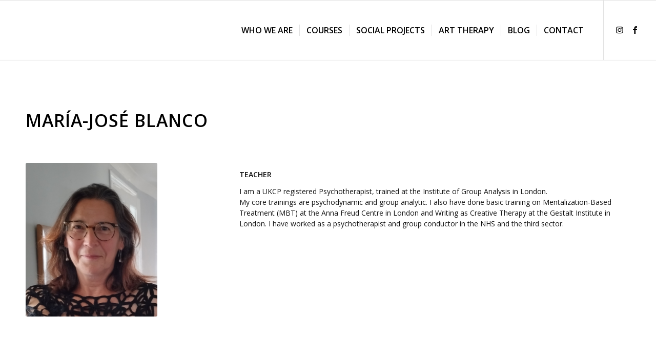

--- FILE ---
content_type: text/css
request_url: https://www.metafora-art-therapy.org/wp-content/themes/enfold-child/style.css?ver=7.1.1
body_size: 1766
content:
@charset "utf-8";
/* CSS Document */

/*
 Theme Name:   Enfold Child Theme
 Theme URI:    http://www.metafora-art-therapy.org
 Description:  Stuff for Child Theme
 Author:       Jette
 Author URI:   http://example.com
 Template:     enfold
 Version:      0.0.1

*/

/* =Theme customization starts here
------------------------------------------------------- */

media="all" 
.pricing-table li.avia-pricing-row {
text-align: center;
font-size: 16px;
line-height: 1em;
padding: 25px 12px;
/* text-shadow: 0 2px 0 #C9C9C9, 0 3px 0 #BBB, 0 3px 0 #B9B9B9, 0 1px 0 #AAA, 0 1px 1px rgba(0, 0, 0, .1), 0 0 3px rgba(0, 0, 0, .1), 0 4px 10px rgba(0, 0, 0, .2); */
font-weight: 600;
}

/* mmmk 15-02-2016 */

.tubepress_thumb {
	margin:10px 15px 15px 10px;
}

/* Tamaño menu font*/

.header_color, .header_color div, .header_color header, .header_color main, .header_color aside, .header_color footer, .header_color article, .header_color nav, .header_color section, .header_color span, .header_color applet, .header_color object, .header_color iframe, .header_color h1, .header_color h2, .header_color h3, .header_color h4, .header_color h5, .header_color h6, .header_color p, .header_color blockquote, .header_color pre, .header_color a, .header_color abbr, .header_color acronym, .header_color address, .header_color big, .header_color cite, .header_color code, .header_color del, .header_color dfn, .header_color em, .header_color img, .header_color ins, .header_color kbd, .header_color q, .header_color s, .header_color samp, .header_color small, .header_color strike, .header_color strong, .header_color sub, .header_color sup, .header_color tt, .header_color var, .header_color b, .header_color u, .header_color i, .header_color center, .header_color dl, .header_color dt, .header_color dd, .header_color ol, .header_color ul, .header_color li, .header_color fieldset, .header_color form, .header_color label, .header_color legend, .header_color table, .header_color caption, .header_color tbody, .header_color tfoot, .header_color thead, .header_color tr, .header_color th, .header_color td, .header_color article, .header_color aside, .header_color canvas, .header_color details, .header_color embed, .header_color figure, .header_color fieldset, .header_color figcaption, .header_color footer, .header_color header, .header_color hgroup, .header_color menu, .header_color nav, .header_color output, .header_color ruby, .header_color section, .header_color summary, .header_color time, .header_color mark, .header_color audio, .header_color video, #top .header_color .pullquote_boxed, .responsive #top .header_color .avia-testimonial, .responsive #top.avia-blank #main .header_color.container_wrap:first-child, #top .header_color.fullsize .template-blog .post_delimiter, .header_color .related_posts.av-related-style-full a {
    border-color: #e1e1e1;
    font-size: 16px;
}
.iconbox_left .iconbox_icon, .iconbox_left .iconbox_content_title {
    float: right;
}
.iconbox_left .iconbox_icon{
    margin-left: 20px;
}

.no-text-iconbox .iconbox_content_container {
    display: none;
}

.footer_color table, .footer_color .widget_nav_menu ul:first-child>.current-menu-item,.footer_color .widget_nav_menu ul:first-child>.current_page_item, .footer_color .widget_nav_menu ul:first-child>.current-menu-ancestor, .footer_color .pagination .current, .footer_color .pagination a, .footer_color.iconbox_top .iconbox_content,.footer_color .av_promobox, .footer_color .toggle_content, .footer_color .toggler:hover, .footer_color .related_posts_default_image, .footer_color .search-result-counter, .footer_color .container_wrap_meta, .footer_color .avia-content-slider .slide-image, .footer_color .avia-slider-testimonials .avia-testimonial-content, .footer_color .avia-testimonial-arrow-wrap .avia-arrow, .footer_color .news-thumb, .footer_color .portfolio-preview-content, .footer_color .portfolio-preview-content .avia-arrow, .footer_color .av-magazine .av-magazine-entry-icon, .footer_color .related_posts.av-related-style-full a, .footer_color .aviaccordion-slide {
background: #D3D0D0;
}

.avia-data-table .avia-pricing-row td, .avia-data-table .avia-pricing-row th  {
text-align: left;
font-size: 16px;
color: #000;
line-height: 1em;
padding: 25px 12px;
/* text-shadow: 0 2px 0 #C9C9C9, 0 3px 0 #BBB, 0 3px 0 #B9B9B9, 0 1px 0 #AAA, 0 1px 1px rgba(0, 0, 0, .1), 0 0 3px rgba(0, 0, 0, .1), 0 4px 10px rgba(0, 0, 0, .2); */
font-weight: 600;
}

tr.avia-heading-row th {
text-transform: none;
font-weight: bold;
font-size: 16px;
} 

.td { min-width: 150px; }

div .main_color .tabcontainer .active_tab { font-size: 18px; }
div .main_color .tabcontainer .active_tab { color: red; }

.margin-bottom-20 { margin-bottom: 20px !important; }
.margin-bottom-30 { margin-bottom: 30px !important; }

.box-border-top { border: 1ps solid #333; }

.hr-short .hr-inner { width: 16%; margin-left: -8%; }

.box_content { padding: 45px 20px 20px 20px; border-radius: 3px; box-shadow: 0px 0px 1px 0px rgba(0, 0, 0, 0.3); background: #eeeeee; text-align: center; }

/* home */
#top #wrap_all .main_color .featured-home h2 { font-size: 35px; }
#top #wrap_all .main_color .featured-home h3 { font-size: 24px; }
.home-last-post { text-align: center; }
.home-last-post .blog-categories { display: none; }
.home-last-post .slide-entry-title { padding: 20px 0; }
.home-last-post .av_one_fourth { margin-left: 2%; width: 23.5%; }
.home-last-post .av_one_fourth.first { margin-left: 0; }
.avia-content-slider .slide-image, .avia-content-slider .slide-image img { border-radius: 0; }

/* pages */
.icon-box a { display: block; border: 1px solid #333; background: #eee; text-align: center; font-size: 24px; line-height: 26px; padding: 15px; color: #000; }
.icon-box.center-position { margin-left: 25%; margin-right: 25%; }
.main_color .avia-color-theme-color:hover,
.footer_color input[type='submit']:hover,
.icon-box a:hover { color: #fff; background: #333; text-decoration: none; }

.av_textblock_section h2 { margin-bottom: 30px; }
.av_textblock_section h3 { margin-bottom: 20px; }

/* tables */
.main_color td strong { color: #000; }
.avia_textblock td { vertical-align: middle; }

/* forms */
.main_color .frm_message a { color: #000; font-weight: bold; }


--- FILE ---
content_type: text/css
request_url: https://www.metafora-art-therapy.org/wp-content/uploads/dynamic_avia/avia_posts_css/post-14983.css?ver=ver-1766569573
body_size: 174
content:
#top .hr.hr-invisible.av-21as3g-2e993992ae2e3173ed919ab50dc2e77a{height:50px} .avia-image-container.av-lrz5enu4-359cb267841f445105b05f98b12d2917 img.avia_image{box-shadow:none}.avia-image-container.av-lrz5enu4-359cb267841f445105b05f98b12d2917 .av-image-caption-overlay-center{color:#ffffff}

--- FILE ---
content_type: application/x-javascript
request_url: https://consentcdn.cookiebot.com/consentconfig/64c61bc5-e4c5-4173-add0-d5456523ded0/metafora-art-therapy.org/configuration.js
body_size: 398
content:
CookieConsent.configuration.tags.push({id:191113475,type:"script",tagID:"",innerHash:"",outerHash:"",tagHash:"6380598978253",url:"https://consent.cookiebot.com/uc.js",resolvedUrl:"https://consent.cookiebot.com/uc.js",cat:[1]});CookieConsent.configuration.tags.push({id:191113476,type:"script",tagID:"",innerHash:"",outerHash:"",tagHash:"17196405473330",url:"",resolvedUrl:"",cat:[4]});CookieConsent.configuration.tags.push({id:191113478,type:"script",tagID:"",innerHash:"",outerHash:"",tagHash:"681218035963",url:"",resolvedUrl:"",cat:[3]});CookieConsent.configuration.tags.push({id:191113479,type:"script",tagID:"",innerHash:"",outerHash:"",tagHash:"6285233895653",url:"",resolvedUrl:"",cat:[4]});CookieConsent.configuration.tags.push({id:191113480,type:"script",tagID:"",innerHash:"",outerHash:"",tagHash:"10141825016112",url:"https://capi-automation.s3.us-east-2.amazonaws.com/public/client_js/capiParamBuilder/clientParamBuilder.bundle.js",resolvedUrl:"https://capi-automation.s3.us-east-2.amazonaws.com/public/client_js/capiParamBuilder/clientParamBuilder.bundle.js",cat:[4]});CookieConsent.configuration.tags.push({id:191113481,type:"script",tagID:"",innerHash:"",outerHash:"",tagHash:"15512573026443",url:"https://www.metafora-art-therapy.org/wp-content/plugins/wp-smushit/app/assets/js/smush-lazy-load.min.js?ver=3.22.1",resolvedUrl:"https://www.metafora-art-therapy.org/wp-content/plugins/wp-smushit/app/assets/js/smush-lazy-load.min.js?ver=3.22.1",cat:[4]});CookieConsent.configuration.tags.push({id:191113482,type:"script",tagID:"",innerHash:"",outerHash:"",tagHash:"8914482509390",url:"https://www.metafora-art-therapy.org/wp-content/plugins/woocommerce/assets/js/sourcebuster/sourcebuster.min.js?ver=10.3.7",resolvedUrl:"https://www.metafora-art-therapy.org/wp-content/plugins/woocommerce/assets/js/sourcebuster/sourcebuster.min.js?ver=10.3.7",cat:[4]});CookieConsent.configuration.tags.push({id:191113483,type:"script",tagID:"",innerHash:"",outerHash:"",tagHash:"12230595828712",url:"https://www.metafora-art-therapy.org/wp-content/plugins/cleantalk-spam-protect/js/apbct-public-bundle_gathering.min.js?ver=6.67_1761834960",resolvedUrl:"https://www.metafora-art-therapy.org/wp-content/plugins/cleantalk-spam-protect/js/apbct-public-bundle_gathering.min.js?ver=6.67_1761834960",cat:[1,2,3]});CookieConsent.configuration.tags.push({id:191113484,type:"script",tagID:"",innerHash:"",outerHash:"",tagHash:"2102439768427",url:"",resolvedUrl:"",cat:[1]});CookieConsent.configuration.tags.push({id:191113485,type:"script",tagID:"",innerHash:"",outerHash:"",tagHash:"16186067293195",url:"https://www.metafora-art-therapy.org/wp-content/plugins/woocommerce/assets/js/frontend/cart-fragments.min.js?ver=10.3.7",resolvedUrl:"https://www.metafora-art-therapy.org/wp-content/plugins/woocommerce/assets/js/frontend/cart-fragments.min.js?ver=10.3.7",cat:[1]});